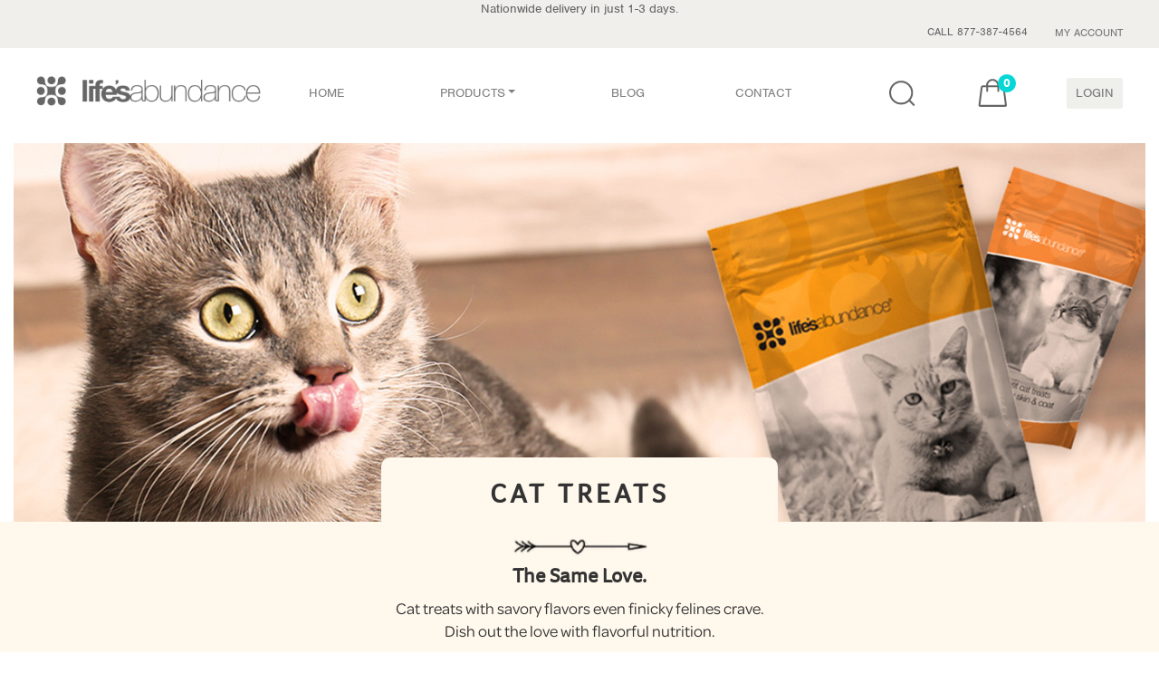

--- FILE ---
content_type: text/css
request_url: https://lifesabundance.com/bootstrap4-dev/src/css/footer-v3.css?v=1.0.004
body_size: 1144
content:
#footer {
    background-color: #000000;
    font-family: "omnes-pro",sans-serif;
    padding: 70px 0 40px;
}

#footer ul.list-unstyled li a {
    color: #ccc;
    font-size:18px;
    font-weight:400;
}

#footer ul.list-unstyled li a:hover {
    color: #33b1be;
    text-decoration: none;
}

#footer h3 {
    color:#ffffff;
    font-size: 18px;    
}

#footer h5 {
    color: #ffffff;
    font-size:18px;
    font-weight:500;   
}

#footer h6 {
    color: #ffffff;
    font-size:18px;
    font-weight:500;   
}

#footer h6.copyright{
    font-size: 14px;
}

#footer.opp-footer h6 {
    color: #333;
}

.video-placement{
    margin-bottom: 5px;
}

.footer-container, .sknc-alert { 
    margin: 0 auto;
    padding: 0 40px;
    width: 100%;
    max-width: 1366px;
}

@media (max-width: 600px) {
    .footer-container {
        padding: 30px;
    }
}

.footer-icons{
    align-items: center;
    justify-content: space-between;
    display:inline-block;
vertical-align:middle;
}

.footer-blog-item{
    align-items: flex-end;
    display: flex;
    justify-content: flex-end;
    margin-bottom: 25px;
}

.footer-blog-item-responsive{
    justify-content: flex-start;
}

@media only screen and (min-width : 1024px) {
    .social-icons {
        padding-bottom: 95px;
    }
}

@media only screen and (max-width : 1023px) {
    .social-icons {
        padding-bottom: 20px;
    }
}

@media only screen and (min-width : 1024px) {
    .social-icons-opp {
        padding-bottom: 40px;
    }
}

@media only screen and (max-width : 1023px) {
    .social-icons-opp {
        padding-bottom: 20px;
    }
}
@media (max-width:768px) {
    #footer .trustpilot-widget {
        margin-top: 30px;
    }
}

#footer .trustpilot-widget iframe body{
    color: white;
}

#blog-footer .blog-item{
    position: relative;
}

#blog-footer .blog-item-text{
    position: absolute;
    top: 50%;
    /*background-color: rgba(0, 0, 0, 0.6);*/
    background-color: black;
    padding-right: 15px;
}
#blog-footer .blog-item-text2{
    position: absolute;
    top: 50%;
    /*background-color: rgba(0, 0, 0, 0.6);*/
    background-color: black;
    padding-right: 15px;
}
#blog-footer h3.blog-text{
    margin: 5px;
    font-size: 16px; 
    text-transform: uppercase;
    font-weight: 500;
}

.newsletterBox .btn{
    border-radius: 0;
    background-color: #962300;
    border: 1px solid #962300;
}

#footer:not(.opp-footer) .trustpilot-widget{
    transform: scale(0.75);
    transform-origin: 0% 50%;
}

#footer.opp-footer {
    /*max-width: 1366px;*/
    margin: 0 auto;
    background-color: #fcf3ed;  
    width: 100%;  
}

#footer.opp-footer ul.list-unstyled li a {
    color: #333;
}

#footer.opp-footer .copyright{
    font-size: 14px; 
}

.opp-page .container-fluid{
    padding-right: 15px;
    padding-left: 15px;
}

.sknc-alert{
    margin-bottom: 30px;
    padding: 0;
    margin-top: 20px;
}

.sknc-alert .alert-warning{
    background-color: #fcf9e3;
    color: #8c6e40;
    font-size: 12px;
    font-family:Arial, Verdana, sans-serif;
    word-wrap: break-word;
}

.sknc-alert .alert-link{
    margin-left: 10px;
}

--- FILE ---
content_type: image/svg+xml
request_url: https://lifesabundance.com/bootstrap4-dev/src/css/icons/LA_Search_Icon.svg
body_size: 543
content:
<?xml version="1.0" encoding="utf-8"?>
<!-- Generator: Adobe Illustrator 22.1.0, SVG Export Plug-In . SVG Version: 6.00 Build 0)  -->
<svg version="1.1" id="Layer_1" xmlns="http://www.w3.org/2000/svg" xmlns:xlink="http://www.w3.org/1999/xlink" x="0px" y="0px"
	 viewBox="0 0 35 35" style="enable-background:new 0 0 35 35;" xml:space="preserve">
<style type="text/css">
	.st0{fill:none;stroke:#666666;stroke-width:2;stroke-miterlimit:10;}
	.st1{fill:none;stroke:#666666;stroke-width:2;stroke-linecap:round;stroke-miterlimit:10;}
	.st2{fill:#666666;}
</style>
<g>
	<circle class="st0" cx="16.7" cy="16.8" r="11.8"/>
	<line class="st1" x1="25.4" y1="25" x2="30.3" y2="30"/>
</g>
<g>
	<g>
		<path class="st2" d="M1099.3,2c0.1,0,0.3,0.1,0.3,0.2L1102,21h-26.4l2.4-18.8c0-0.1,0.2-0.2,0.3-0.2H1099.3 M1099.3,0h-21
			c-1.1,0-2.1,0.9-2.3,2l-2.5,19c-0.1,1.1,0.6,2,1.7,2h27c1.1,0,1.9-0.9,1.7-2l-2.5-19C1101.4,0.9,1100.4,0,1099.3,0L1099.3,0z"/>
	</g>
	<g>
		<g>
			<path class="st0" d="M1082.7,0c0-3.3,2.7-6,6-6"/>
			<path class="st0" d="M1094.7,0c0-3.3-2.7-6-6-6"/>
		</g>
		<line class="st1" x1="1082.9" y1="0" x2="1082.9" y2="6"/>
		<line class="st1" x1="1094.9" y1="0" x2="1094.9" y2="6"/>
	</g>
</g>
</svg>


--- FILE ---
content_type: application/javascript
request_url: https://lifesabundance.com/javascript/tooltip.js
body_size: 181
content:
function RegisterTooltips() {
     
    Sys.WebForms.PageRequestManager.getInstance().add_endRequest(endRequestTooltipHandler);
    $("[data-toggle='tooltip']").tooltip();
}
function endRequestTooltipHandler(sender, args) {
    
    $("[data-toggle='tooltip']").tooltip();
}
function WebDataGridView_AJAXResponse(webDataGrid, evntArgs) {
    $("[data-toggle='tooltip']").tooltip();
}